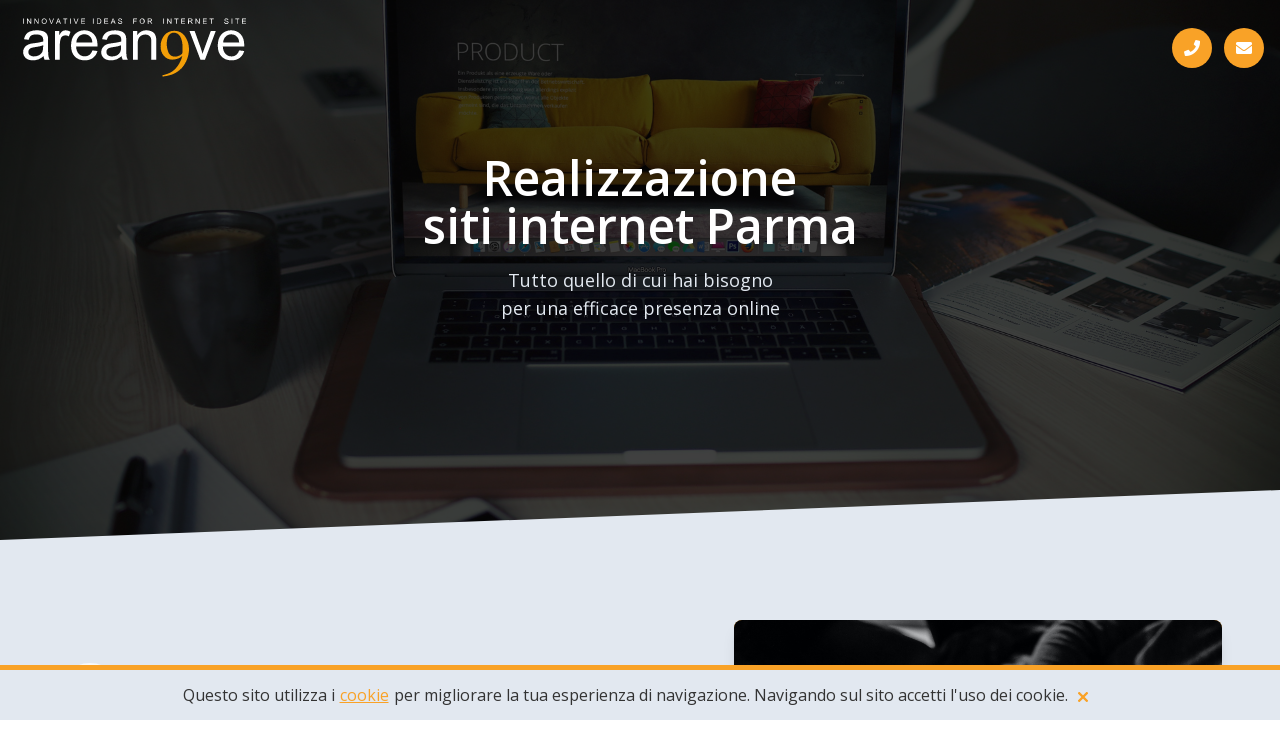

--- FILE ---
content_type: text/html; charset=UTF-8
request_url: https://sitiinternetparma.net/
body_size: 6044
content:
<!DOCTYPE html>

<html lang="it">
<head>
    <meta charset="utf-8">
    <meta http-equiv="X-UA-Compatible" content="IE=edge">
    <title> Siti internet Parma  - Area9web</title>
    <meta name="description" content=" Siti internet Parma " />
    <meta name="keywords" content=" siti internet Parma, siti web " />
    <meta name="author" content="Area9web"/>
    <meta name="robots" content="index, follow" />
    <meta name="revisit-after" content="7 Days" />
    <meta name="theme-color" content="#F9A227" />
    <meta name="csrf-token" content="Xvqwp8g6lTTus4sCYCodDHhSICDYiCdH4tyLtCog" />
    <link rel="apple-touch-icon" sizes="57x57" href="https://sitiinternetparma.net/img/favicon/apple-touch-icon-57x57.png" />
    <link rel="apple-touch-icon" sizes="114x114" href="https://sitiinternetparma.net/img/favicon/apple-touch-icon-114x114.png" />
    <link rel="apple-touch-icon" sizes="72x72" href="https://sitiinternetparma.net/img/favicon/apple-touch-icon-72x72.png" />
    <link rel="apple-touch-icon" sizes="144x144" href="https://sitiinternetparma.net/img/favicon/apple-touch-icon-144x144.png" />
    <link rel="apple-touch-icon" sizes="60x60" href="https://sitiinternetparma.net/img/favicon/apple-touch-icon-60x60.png" />
    <link rel="apple-touch-icon" sizes="120x120" href="https://sitiinternetparma.net/img/favicon/apple-touch-icon-120x120.png" />
    <link rel="apple-touch-icon" sizes="76x76" href="https://sitiinternetparma.net/img/favicon/apple-touch-icon-76x76.png" />
    <link rel="apple-touch-icon" sizes="152x152" href="https://sitiinternetparma.net/img/favicon/apple-touch-icon-152x152.png" />
    <link rel="icon" type="image/png" href="https://sitiinternetparma.net/img/favicon/favicon-196x196.png" sizes="196x196" />
    <link rel="icon" type="image/png" href="https://sitiinternetparma.net/img/favicon/favicon-96x96.png" sizes="96x96" />
    <link rel="icon" type="image/png" href="https://sitiinternetparma.net/img/favicon/favicon-32x32.png" sizes="32x32" />
    <link rel="icon" type="image/png" href="https://sitiinternetparma.net/img/favicon/favicon-16x16.png" sizes="16x16" />
    <link rel="icon" type="image/png" href="https://sitiinternetparma.net/img/favicon/favicon-128.png" sizes="128x128" />
    <meta name="application-name" content="Area9web"/>
    <meta name="msapplication-TileColor" content="#000" />
    <meta name="msapplication-TileImage" content="https://sitiinternetparma.net/img/favicon/mstile-144x144.png" />
    <meta name="msapplication-square70x70logo" content="https://sitiinternetparma.net/img/favicon/mstile-70x70.png" />
    <meta name="msapplication-square150x150logo" content="https://sitiinternetparma.net/img/favicon/mstile-150x150.png" />
    <meta name="msapplication-wide310x150logo" content="https://sitiinternetparma.net/img/favicon/mstile-310x150.png" />
    <meta name="msapplication-square310x310logo" content="https://sitiinternetparma.net/img/favicon/mstile-310x310.png" />
    <!-- Tell the browser to be responsive to screen width -->
    <meta content="width=device-width, initial-scale=1, maximum-scale=1, user-scalable=no" name="viewport">
    <link rel="stylesheet" href="https://cdnjs.cloudflare.com/ajax/libs/font-awesome/5.15.4/css/all.min.css" crossorigin="anonymous">
    <link rel="stylesheet" href="https://sitiinternetparma.net/css/app.css">
    <link rel="preconnect" href="https://fonts.googleapis.com">
    <link rel="preconnect" href="https://fonts.gstatic.com" crossorigin>
    <link href="https://fonts.googleapis.com/css2?family=Open+Sans:ital,wght@0,300;0,400;0,500;0,600;1,400&display=swap" rel="stylesheet">

            <!-- Matomo -->
        <!-- Matomo -->
<script>
  var _paq = window._paq = window._paq || [];
  /* tracker methods like "setCustomDimension" should be called before "trackPageView" */
  _paq.push(['trackPageView']);
  _paq.push(['enableLinkTracking']);
  (function() {
    var u="//stats.area9web.net/";
    _paq.push(['setTrackerUrl', u+'matomo.php']);
    _paq.push(['setSiteId', 78]);
    var d=document, g=d.createElement('script'), s=d.getElementsByTagName('script')[0];
    g.async=true; g.src=u+'matomo.js'; s.parentNode.insertBefore(g,s);
  })();
</script>
<!-- End Matomo Code -->    </head>
<body class="overflow-x-hidden relative font-body">
  <header>
    <nav class="top-0 absolute z-50 w-full flex flex-wrap items-center justify-between px-2 py-3">
        <div class="container mx-auto">
            <div class="flex flex-nowrap -mx-4">
                <div class="w-full px-4 flex justify-between items-center">
                    <div class="w-1/2 md:w-1/5 self-center px-2">    
                        <img src="https://sitiinternetparma.net/img/area9-logo.svg" alt="Area9web" class="mx-auto align-center img-fluid" />
                    </div>
                    <div class="w-1/2 md:w-1/6 text-right self-center">
                        <a href="tel:059285707" title="059285707" class="inline-block ml-3">
                            <div class="rounded-full bg-area9-500 flex items-center text-center mr-2 icon-contatti">
                                <i class="fas fa-phone text-white mx-auto"></i>
                            </div>
                        </a>
                        <a href="mailto:info@area9web.net" title="info@area9web.net" class="inline-block">
                            <div class="rounded-full bg-area9-500 flex items-center text-center mr-2 icon-contatti">
                                <i class="fas fa-envelope text-white mx-auto"></i> 
                            </div>
                        </a>
                    </div>
                </div>
            </div>

        </div>
    </nav>
</header>  <div class="mx-auto leading-normal">
    <!-- Your Page Content Here -->
    <div class="relative pt-16 pb-32 flex content-center items-center justify-center min-h-75">
    <div class="absolute top-0 w-full h-full bg-center bg-cover" style="background-image:url(https://sitiinternetparma.net/img/siti-internet.jpg)">
        <span id="blackOverlay" class="w-full h-full absolute opacity-75 bg-black"></span>
    </div>
    <div class="container relative mx-auto">
        <div class="items-center flex flex-wrap">
            <div class="w-full lg:w-6/12 px-4 ml-auto mr-auto text-center">
                <div class="">
                    <h1 class="text-white font-semibold text-4xl md:text-5xl">Realizzazione <br/> siti internet Parma</h1>
                    <p class="mt-4 text-lg text-slate-200">Tutto quello di cui hai bisogno <br/>per una efficace presenza online</p>
                </div>
            </div>
        </div>
    </div>
    <div class="top-auto bottom-0 left-0 right-0 w-full absolute pointer-events-none overflow-hidden" style="height:70px">
        <svg class="absolute bottom-0 overflow-hidden" xmlns="http://www.w3.org/2000/svg" preserveAspectRatio="none" version="1.1" viewBox="0 0 2560 100" x="0" y="0"><polygon class="text-slate-200 fill-current" points="2560 0 2560 100 0 100"></polygon></svg>
    </div>
    
</div>
<section class="pb-20 bg-slate-200 -mt-32">
    <div class="container mx-auto px-4">
        <div class="flex flex-wrap items-center pt-12 md:pt-20 mt-32">
            <div class="w-full md:w-6/12 px-4 mr-auto ml-auto mb-8 md:mb-0">
                <div class="text-slate-500 p-3 text-center inline-flex items-center justify-center w-16 h-16 mb-6 shadow-lg rounded-full bg-slate-50">
                    <i class="fas fa-desktop text-xl"></i>
                </div>
                <h3 class="text-2xl md:text-3xl mb-2 font-semibold leading-normal">Il <strong>sito internet</strong> è la base insostituibile per una presenza online efficace e duratura</h3>
                <p class="text-lg font-light leading-relaxed mt-4 mb-4 text-slate-600">Secondo il report <em>Digital 2022</em> circa l'85% della popolazione italiana usa <strong>Internet</strong> ogni giorno. Si tratta di 51 milioni di persone che trascorrono circa 6 ore al giorno online e molto di questo tempo viene dedicato alla ricerca di prodotti o servizi da acquistare.</p>
                <p class="text-lg font-light leading-relaxed mt-0 mb-4 text-slate-600">Infatti, oggi la promozione e la vendita sono sempre più legate al <strong>web</strong>, diventato il luogo prediletto dagli italiani per cercare, scegliere e comprare. <br/>Qualunque sia la tua attività, non esiste nessun futuro senza l’aiuto di <strong>Internet</strong>. Solamente tramite un <strong>sito professionale e moderno</strong> puoi sfruttare, al contrario, tutte le opportunità offerte dal <strong>web</strong> e farti trovare da tutti i tuoi potenziali clienti.</p>
                <a href="javascript:void(0)" class="font-bold text-slate-700 mt-8" onclick="vaiAlPreventivo()">Richiedi un preventivo</a>
            </div>
            <div class="w-full md:w-5/12 px-4 mr-auto ml-auto">
                <div class="relative flex flex-col min-w-0 break-words bg-white w-full mb-6 shadow-lg rounded-lg bg-area9-500">
                    <img alt="Realizzazione siti internet Parma" src="https://sitiinternetparma.net/img/sitiinternet.jpg" class="w-full align-middle rounded-t-lg">
                    <blockquote class="relative p-8 mb-4">
                        <svg preserveAspectRatio="none" xmlns="http://www.w3.org/2000/svg" viewBox="0 0 583 95" class="absolute left-0 w-full block" style="height:95px;top:-94px">
                            <polygon points="-30,95 583,95 583,65" class="text-area9-500 fill-current"></polygon>
                        </svg>
                        <h4 class="text-xl font-bold text-white">Perchè scegliere Area9web per il tuo <strong>sito internet di Parma</strong>?</h4>
                        <p class="text-md font-light mt-2 text-white">Il <strong>sito web</strong> è l’immagine del tuo business. Noi di Area9web siamo specializzati nella <strong>realizzazione siti web a Parma</strong>. Anche le piccole-medie imprese possono farsi pubblicità su <strong>Internet</strong> in modo redditizio a costi contenuti. Un sito dai contenuti e dal design curati, diventa sinonimo di serietà ed affidabilità.</p>
                    </blockquote>
                </div>
            </div>
        </div>
    </div>
</section>
<section class="relative py-20">
    <div class="bottom-auto top-0 left-0 right-0 w-full absolute pointer-events-none overflow-hidden -mt-20" style="height:80px">
        <svg class="absolute bottom-0 overflow-hidden" xmlns="http://www.w3.org/2000/svg" preserveAspectRatio="none" version="1.1" viewBox="0 0 2560 100" x="0" y="0"><polygon class="text-white fill-current" points="2560 0 2560 100 0 100"></polygon></svg>
    </div>
    <div class="container mx-auto px-4">
        <div class="items-center flex flex-wrap">
            <div class="w-full md:w-4/12 ml-auto mr-auto px-4">
                <img alt="Realizzazione siti internet Parma" class="max-w-full rounded-lg shadow-lg" src="https://sitiinternetparma.net/img/web-design.jpg">
            </div>
            <div class="w-full md:w-6/12 ml-auto mr-auto px-4 mt-8 md:mt-0">
                <div class="md:pr-12">
                    <div class="text-area9-500 p-3 text-center inline-flex items-center justify-center w-16 h-16 mb-6 shadow-lg rounded-full bg-area9-300">
                        <i class="fas fa-rocket text-xl"></i>
                    </div>
                    <h3 class="text-2xl md:text-3xl font-semibold">Creazione <br/>Siti Internet Parma</h3>
                    <p class="mt-4 text-lg leading-relaxed text-slate-500">La nostra Web Agency di <strong>Modena</strong> ti aiuterà ad individuare la soluzione giusta per la tua azienda in modo semplice, individuando i punti di forza sui quali puntare, per crearti un’immagine vincente ed efficace sul web.<br/>Con il servizio <strong>realizzazione siti web Parma</strong> realizzeremo il tuo sito su misura per <strong>TE</strong>, studiato in base alle caratteristiche della <strong>TUA</strong> azienda ed al messaggio che vuoi trasmettere ai <strong>TUOI</strong> potenziali clienti e posizionandoti in prima pagina su Google.</p>
                    <p class="mt-4 text-lg leading-relaxed text-slate-500">Così facendo con il tuo nuovo <strong>sito internet</strong> potrai:</p>

                    <ul class="list-none mt-6">
                        <li class="py-2">
                            <div class="flex items-center">
                                <div>
                                    <span class="text-xs font-semibold inline-block py-1 px-2 uppercase rounded-full text-area9-500 bg-area9-300 mr-3">
                                        <i class="fas fa-eye"></i>
                                    </span>
                                </div>
                                <div>
                                    <h4 class="text-slate-500">Farti trovare da tutti i potenziali clienti</h4>
                                </div>
                            </div>
                        </li>
                        <li class="py-2">
                            <div class="flex items-center">
                                <div>
                                    <span class="text-xs font-semibold inline-block py-1 px-2 uppercase rounded-full text-area9-500 bg-area9-300 mr-3">
                                        <i class="fas fa-pen-nib"></i>
                                    </span>
                                </div>
                                <div>
                                    <h4 class="text-slate-500">Descrivere al meglio le qualità e i vantaggi di quello che offri</h4>
                                </div>
                            </div>
                        </li>
                        <li class="py-2">
                            <div class="flex items-center">
                                <div>
                                    <span class="text-xs font-semibold inline-block py-1 px-2 uppercase rounded-full text-area9-500 bg-area9-300 mr-3">
                                        <i class="fas fa-users"></i>
                                    </span>
                                </div>
                                <div>
                                    <h4 class="text-slate-500">Ricevere contatti e vendere 24 ore su 24</h4>
                                </div>
                            </div>
                        </li>
                    </ul>
                </div>
            </div>
        </div>
    </div>
</section>
<section class="pb-20 relative block bg-area9-500">
    <div class="bottom-auto top-0 left-0 right-0 w-full absolute pointer-events-none overflow-hidden -mt-20" style="height:80px">
        <svg class="absolute bottom-0 overflow-hidden" xmlns="http://www.w3.org/2000/svg" preserveAspectRatio="none" version="1.1" viewBox="0 0 2560 100" x="0" y="0"><polygon class="text-area9-500 fill-current" points="2560 0 2560 100 0 100"></polygon></svg>
    </div>
    <div class="container mx-auto px-4 pt-12 lg:pt-24 lg:pb-64">
        <div class="flex flex-wrap text-center justify-center">
            <div class="w-full px-4">
                <h2 class="text-3xl md:text-4xl font-semibold text-white"><strong>Siti internet a Parma</strong> veloci e interattivi</h2>
                <p class="text-base leading-relaxed mt-4 mb-4 text-black">I nostri <strong>siti internet</strong> si caricano velocemente. Le prestazioni sono ottimizzate anche per le consultazioni da <em>mobile</em> e questo migliora sia la relazione con gli utenti che la valutazione Google per il ranking.</p>
                <p class="text-base leading-relaxed mt-4 mb-4 text-black">Il tuo <strong>sito</strong> diventa un prezioso strumento di relazione e di dialogo con il cliente. Attraverso sistemi compatibili anche con <em>WhatsApp Business</em>, offri soluzioni rapide a richieste ricorrenti e usa form interattivi per generare appuntamenti.</p>
            </div>
        </div>
        <div class="flex flex-wrap mt-8 lg:mt-12 justify-center">
            <div class="w-full md:w-3/12 px-4 text-center">
                <div class="text-area9-500 p-3 w-12 h-12 shadow-lg rounded-full bg-white inline-flex items-center justify-center">
                    <i class="fas fa-laptop text-xl"></i>
                </div>
                <h6 class="text-xl mt-5 font-semibold text-white"><strong>Siti internet</strong></h6>
                <p class="mt-2 mb-4 text-black">Creiamo realizziamo siti web vetrina e siti web complessi</p>
            </div>
            <div class="w-full md:w-3/12 px-4 text-center">
                <div class="text-area9-500 p-3 w-12 h-12 shadow-lg rounded-full bg-white inline-flex items-center justify-center">
                    <i class="fas fa-shopping-cart text-xl"></i>
                </div>
                <h5 class="text-xl mt-5 font-semibold text-white">E-commerce</h5>
                <p class="mt-2 mb-4 text-black">Realizziamo siti e-commerce responsive con checkout veloci</p>
            </div>
            <div class="w-full md:w-3/12 px-4 text-center">
                <div class="text-area9-500 p-3 w-12 h-12 shadow-lg rounded-full bg-white inline-flex items-center justify-center">
                    <i class="fas fa-rocket text-xl"></i>
                </div>
                <h5 class="text-xl mt-5 font-semibold text-white">Landing page</h5>
                <p class="mt-2 mb-4 text-black">Progettazione e creazione landing page</p>
            </div>
        </div>
    </div>
</section>
<section class="relative block py-24 lg:pt-0 bg-area9-500" id="preventivo">
    <div class="container mx-auto px-4">
        <div class="flex flex-wrap justify-center lg:-mt-64 -mt-24">
            <div class="w-full lg:w-6/12 px-4">
                <div class="relative flex flex-col min-w-0 break-words w-full mb-6 shadow-lg rounded-lg bg-slate-200">
                    <div class="flex-auto p-5 lg:p-10">
                        <h4 class="text-2xl font-semibold">Richiedi un preventivo</h4>
                        <p class="leading-relaxed mt-1 mb-4 text-slate-500">Hai dubbi o domande? Siamo a disposizione per ogni informazione!</p>
                        <form method="post" id="formContatti" action="https://sitiinternetparma.net/richiesta-contatto">
                            <input type="hidden" name="page" value="Siti Internet Parma">
                            <input type="hidden" name="_token" value="Xvqwp8g6lTTus4sCYCodDHhSICDYiCdH4tyLtCog">
                                                                                    <div class="relative w-full mb-3 mt-8">
                                <input type="text" name="name" value="" class="border-0 px-3 py-3 placeholder-slate-300 text-slate-600 bg-white rounded text-sm shadow focus:outline-none focus:ring w-full ease-linear transition-all duration-150" placeholder="Nome *">
                            </div>
                            <div class="relative w-full mb-3">
                                <input type="email" name="email" value="" class="border-0 px-3 py-3 placeholder-slate-300 text-slate-600 bg-white rounded text-sm shadow focus:outline-none focus:ring w-full ease-linear transition-all duration-150" placeholder="Email *">
                            </div>
                            <div class="relative w-full mb-3">
                                <textarea rows="4" cols="80" class="border-0 px-3 py-3 placeholder-slate-300 text-slate-600 bg-white rounded text-sm shadow focus:outline-none focus:ring w-full" placeholder="Messaggio *" name="message"></textarea>
                            </div>
                            <div class="mb-2 mt-4">
                                <p class="text-xs md:text-sm text-black">
                                    <strong class="text-xs md:text-sm">Ho letto e accettato i termini e le condizioni</strong> <a href="https://area9web.net/privacy" title="Privacy Policy - Area9web" target="_blank" class="text-black hover:text-white text-xs md:text-sm">(leggi l'informativa)</a> *
                                </p>
                            </div>
                            <div class="mb-4 text-black">
                            <div class="radio">
                                <label class="truncate h-5 align-middle text-xs md:text-sm">
                                <input type="radio" name="privacy" required="required" value="true"/>
                                    Autorizzo
                                </label>
                                <label class="truncate h-5 align-middle text-xs md:text-sm">
                                <input type="radio" name="privacy" required="required" value="false" checked/>
                                    Non autorizzo
                                </label>
                            </div>
                            </div>
                            <script src="https://hcaptcha.com/1/api.js?hl=it" async defer></script>

                            <div class="text-center mt-6">
                                <button class="h-captcha bg-area9-500 text-white active:bg-slate-600 text-sm font-bold uppercase px-6 py-3 rounded shadow hover:shadow-lg outline-none focus:outline-none mr-1 mb-1 ease-linear transition-all duration-150" data-callback="onSubmitformContatti" data-sitekey="9b14eb39-3da8-4f54-b5bf-42ccf938e0cd"><span>Invia</span></button><script>function onSubmitformContatti(){document.getElementById("formContatti").submit();}</script>
                            </div>
                        </form>
                    </div>
                </div>
            </div>
        </div>
    </div>
</section>

  </div>
  <footer class="relative bg-slate-200 pt-8 pb-6">
    <div class="bottom-auto top-0 left-0 right-0 w-full absolute pointer-events-none overflow-hidden -mt-20" style="height:80px">
        <svg class="absolute bottom-0 overflow-hidden" xmlns="http://www.w3.org/2000/svg" preserveAspectRatio="none" version="1.1" viewBox="0 0 2560 100" x="0" y="0"><polygon class="text-slate-200 fill-current" points="2560 0 2560 100 0 100"></polygon></svg>
    </div>
    <div class="container mx-auto px-4">
        <div class="flex flex-wrap">
            <div class="w-full md:w-7/12 px-4">
                <img src="https://sitiinternetparma.net/img/area9-logo-black.svg" alt="Area9web" class="img-fluid w-64" />
                <div class="mt-2 md:mb-6">
                    <a href="https://www.facebook.com/Area9WebAgencyModena" title="Area9web - Facebook" target="_blank">
                        <i class="fab fa-facebook-square bg-white text-sky-600 shadow-lg font-lg p-3 items-center justify-center align-center rounded-full outline-none focus:outline-none mr-2 inline-block text-center"></i>
                    </a>
                </div>
                <p class="text-xs text-slate-500 py-1 hidden md:block">© Copyright by Area9Web di Santoro Roberto - P.Iva 03305360368</p>
            </div>
            <div class="w-full md:w-5/12 px-4">
                <div class="flex flex-wrap items-top">
                    <div class="w-full md:w-6/12 xl:w-4/12 pt-6 md:pt-0 md:px-4 ml-auto">
                        <span class="block uppercase text-slate-500 text-sm font-semibold mb-2">Links</span>
                        <ul class="list-unstyled">
                            <li>
                                <a class="text-slate-600 hover:text-slate-800 font-semibold block pb-2 text-sm" href="https://area9web.net/hosting-web-modena" title="Hosting" target="_blank">Hosting</a>
                            </li>
                            <li>
                                <a class="text-slate-600 hover:text-slate-800 font-semibold block pb-2 text-sm" href="https://area9web.net/posizionamento-sui-motori-modena" title="Posizionamento sui motori" target="_blank">Posizionamento sui motori</a>
                            </li>
                            <li>
                                <a class="text-slate-600 hover:text-slate-800 font-semibold block pb-2 text-sm" href="https://area9web.net/realizzazione-app-e-software-modena" title="APP & Software" target="_blank">APP & Software</a>
                            </li>
                            <li>
                                <a class="text-slate-600 hover:text-slate-800 font-semibold block pb-2 text-sm" href="https://area9web.net/privacy" title="Privacy Policy" target="_blank">Privacy Policy</a>
                            </li>
                            <li>
                                <a class="text-slate-600 hover:text-slate-800 font-semibold block pb-2 text-sm" href="https://area9web.net/contatti" title="Contatti" target="_blank">Contatti</a>
                            </li>
                        </ul>
                    </div>
                </div>
                <p class="text-xs text-slate-500 pt-8 pb-1 md:hidden">© Copyright by Area9Web di Santoro Roberto - P.Iva 03305360368</p>
            </div>
        </div>
    </div>
</footer>
  <script>
  function vaiAlPreventivo() {
    document.querySelector('#preventivo').scrollIntoView({ 
        behavior: 'smooth' 
    });
    return false;
  }

  var successEl = document.getElementById('success-message');
  var errorEl = document.getElementById('error-message');

  if(successEl || errorEl) {
    document.querySelector('#preventivo').scrollIntoView({ 
        behavior: 'smooth' 
    });
  }

  _paq.push(['trackEvent', 'Form', 'Invio', 'Invio form landing siti internet']);
</script>

  <script type="text/javascript">
    var _cookie2015da = {};
    _cookie2015da._overlay_backgroundColor = '#e2e8f0';
    _cookie2015da._overlay_color = '#333333';
    _cookie2015da._overlay_borderTop = '5px solid #F9A227';
    _cookie2015da._overlay_fontSize = '16px';
    _cookie2015da._overlay_lineHeight = '20px';
    _cookie2015da._button_color = '#fff';
    _cookie2015da._button_backgroundColor = '#F9A227';
    _cookie2015da._privacy_url = 'https://area9web.net/cookie-policy';
    _cookie2015da._cookieName = 'cookie_notice_accepted';
    _cookie2015da._cookieTime = '15552000';
    _cookie2015da._cookiePath = '\/';
    _cookie2015da._cookieDomain = 'sitiinternetparma.net';
    _cookie2015da._language = 'it';
    //]]>
</script>
<script type="text/javascript" src="https://datacode.it/cookie2015da.js"></script>
</body>
</html>


--- FILE ---
content_type: image/svg+xml
request_url: https://sitiinternetparma.net/img/area9-logo-black.svg
body_size: 3295
content:
<svg id="Layer_1" data-name="Layer 1" xmlns="http://www.w3.org/2000/svg" viewBox="0 0 300 90"><title>Logo area9</title><path d="M206.95,55.05q3-1.54,3.37-2.6a16.26,16.26,0,0,0,.28-3q.12-2.64.12-4.26,0-8.45-2.84-13.73t-8.32-5.28a7.52,7.52,0,0,0-6.46,3.61q-2.44,3.61-2.44,10.8a26.32,26.32,0,0,0,2.27,11q2.31,5,8.33,5a12.15,12.15,0,0,0,5.69-1.54Zm7-24a27.44,27.44,0,0,1,4.87,15.88,36.6,36.6,0,0,1-2.31,12.55,35,35,0,0,1-6.74,11.37,31.09,31.09,0,0,1-13.08,8.57,53.79,53.79,0,0,1-11.17,2.44l-.41-1.62a51.49,51.49,0,0,0,7-2.07,25,25,0,0,0,8.08-4.87,33.61,33.61,0,0,0,6.86-9.14,33.38,33.38,0,0,0,3.25-8.49l-1.42,1.06a17.49,17.49,0,0,1-7.07,3.13,17.29,17.29,0,0,1-3.86.49,13.53,13.53,0,0,1-11-4.87,17.89,17.89,0,0,1-4-11.7q0-8.65,4.79-14.25a15.57,15.57,0,0,1,12.34-5.6A15.74,15.74,0,0,1,213.93,31Z" style="fill:#f29e08;fill-rule:evenodd"/><path d="M34.89,56a22.88,22.88,0,0,1-6.62,4.11,19,19,0,0,1-6.79,1.2q-6,0-9.22-2.91A9.73,9.73,0,0,1,9,50.86,10,10,0,0,1,10.23,46a10.27,10.27,0,0,1,3.19-3.57,15.22,15.22,0,0,1,4.46-2,44.37,44.37,0,0,1,5.49-.93,56.29,56.29,0,0,0,11-2.13q0-1.27,0-1.61,0-3.77-1.75-5.31-2.37-2.09-7-2.09-4.36,0-6.45,1.54t-3.05,5.38l-6-.82A14.81,14.81,0,0,1,12.8,28.2a11.71,11.71,0,0,1,5.45-3.67,24.07,24.07,0,0,1,8.26-1.3,21.89,21.89,0,0,1,7.58,1.1,9.91,9.91,0,0,1,4.29,2.78,9.59,9.59,0,0,1,1.92,4.18A34.75,34.75,0,0,1,40.61,37V45.2A91.68,91.68,0,0,0,41,56.11a14,14,0,0,0,1.58,4.35H36.12A13,13,0,0,1,34.89,56Zm-.51-13.78a45.23,45.23,0,0,1-10.08,2.33,23.39,23.39,0,0,0-5.38,1.23,5.33,5.33,0,0,0-2.43,2,5.18,5.18,0,0,0-.86,2.91,5.28,5.28,0,0,0,1.85,4.11A8.11,8.11,0,0,0,23,56.45a12.85,12.85,0,0,0,6.34-1.54,9.7,9.7,0,0,0,4.08-4.29,14.93,14.93,0,0,0,1-6.17V42.19Z" style="fill:#1d1d1b;fill-rule:evenodd"/><path d="M49.17,60.46V24h5.55v5.52q2.13-3.87,3.91-5.11a6.93,6.93,0,0,1,4-1.23,12,12,0,0,1,6.34,2l-2.13,5.73A8.83,8.83,0,0,0,62.3,29.6a5.82,5.82,0,0,0-3.63,1.23,6.5,6.5,0,0,0-2.3,3.36,24,24,0,0,0-1,7.2V60.46Z" style="fill:#1d1d1b"/><path d="M96.61,48.74l6.38.79A15.56,15.56,0,0,1,97.4,58.2,16.8,16.8,0,0,1,87,61.29q-8,0-12.69-4.9T69.62,42.56q0-9.19,4.73-14.26a16,16,0,0,1,12.27-5.07,15.57,15.57,0,0,1,11.93,5q4.63,5,4.63,14,0,.55,0,1.65H76q.34,6,3.39,9.19A10.1,10.1,0,0,0,87,56.21a9.44,9.44,0,0,0,5.79-1.78,11.83,11.83,0,0,0,3.81-5.69Zm-20.26-10H96.68q-.41-4.59-2.33-6.89A9.47,9.47,0,0,0,86.7,28.3a9.86,9.86,0,0,0-7.17,2.85,11.3,11.3,0,0,0-3.19,7.61Z" style="fill:#1d1d1b;fill-rule:evenodd"/><path d="M133.55,56a22.88,22.88,0,0,1-6.62,4.11,19,19,0,0,1-6.79,1.2q-6,0-9.22-2.91a9.72,9.72,0,0,1-3.22-7.51A10,10,0,0,1,108.9,46a10.27,10.27,0,0,1,3.19-3.57,15.22,15.22,0,0,1,4.46-2,44.36,44.36,0,0,1,5.49-.93,56.3,56.3,0,0,0,11-2.13q0-1.27,0-1.61,0-3.77-1.75-5.31-2.37-2.09-7-2.09-4.36,0-6.45,1.54t-3.05,5.38l-6-.82a14.81,14.81,0,0,1,2.71-6.24,11.71,11.71,0,0,1,5.45-3.67,24.07,24.07,0,0,1,8.26-1.3,21.9,21.9,0,0,1,7.58,1.1,9.91,9.91,0,0,1,4.29,2.78A9.59,9.59,0,0,1,139,31.28a34.78,34.78,0,0,1,.31,5.69V45.2a91.65,91.65,0,0,0,.38,10.9,14,14,0,0,0,1.58,4.35h-6.45A13,13,0,0,1,133.55,56ZM133,42.19A45.23,45.23,0,0,1,123,44.52a23.39,23.39,0,0,0-5.38,1.23,5.33,5.33,0,0,0-2.43,2,5.18,5.18,0,0,0-.86,2.91,5.28,5.28,0,0,0,1.85,4.11,8.11,8.11,0,0,0,5.49,1.65A12.85,12.85,0,0,0,128,54.91,9.7,9.7,0,0,0,132,50.62a14.94,14.94,0,0,0,1-6.17V42.19Z" style="fill:#1d1d1b;fill-rule:evenodd"/><path d="M147.91,60.46V24h5.55v5.18a13.09,13.09,0,0,1,11.59-6,14.91,14.91,0,0,1,6,1.2,9.41,9.41,0,0,1,4.15,3.09,11.93,11.93,0,0,1,1.92,4.56,35.49,35.49,0,0,1,.34,6V60.46h-6.17V38.31a16.48,16.48,0,0,0-.72-5.62,5.83,5.83,0,0,0-2.57-3,7.94,7.94,0,0,0-4.29-1.13,10.06,10.06,0,0,0-6.82,2.5q-2.85,2.5-2.85,9.5V60.46Z" style="fill:#1d1d1b"/><path d="M233.27,60.46,219.42,24h6.51l7.82,21.81q1.27,3.53,2.33,7.34.82-2.88,2.3-6.93L246.47,24h6.34L239,60.46Z" style="fill:#1d1d1b"/><path d="M282.25,48.74l6.38.79A15.56,15.56,0,0,1,283,58.2a16.8,16.8,0,0,1-10.42,3.09q-8,0-12.69-4.9t-4.66-13.82q0-9.19,4.73-14.26a16,16,0,0,1,12.27-5.07,15.57,15.57,0,0,1,11.93,5q4.63,5,4.63,14,0,.55,0,1.65H261.65q.34,6,3.39,9.19a10.1,10.1,0,0,0,7.61,3.19,9.44,9.44,0,0,0,5.79-1.78,11.83,11.83,0,0,0,3.81-5.69ZM262,38.76h20.33q-.41-4.59-2.33-6.89a9.47,9.47,0,0,0-7.65-3.57,9.86,9.86,0,0,0-7.17,2.85A11.3,11.3,0,0,0,262,38.76Z" style="fill:#1d1d1b;fill-rule:evenodd"/><polygon points="8.98 15.04 8.98 8.31 9.87 8.31 9.87 15.04 8.98 15.04 8.98 15.04" style="fill:#1d1d1b"/><polygon points="13.97 15.04 13.97 8.31 14.88 8.31 18.42 13.59 18.42 8.31 19.27 8.31 19.27 15.04 18.36 15.04 14.82 9.75 14.82 15.04 13.97 15.04 13.97 15.04" style="fill:#1d1d1b"/><polygon points="23.3 15.04 23.3 8.31 24.21 8.31 27.75 13.59 27.75 8.31 28.6 8.31 28.6 15.04 27.69 15.04 24.15 9.75 24.15 15.04 23.3 15.04 23.3 15.04" style="fill:#1d1d1b"/><path d="M32.36,11.76a3.65,3.65,0,0,1,.9-2.62,3.06,3.06,0,0,1,2.32-1,3.22,3.22,0,0,1,1.68.45A2.89,2.89,0,0,1,38.4,9.88a4,4,0,0,1,.39,1.8,4,4,0,0,1-.41,1.83,2.83,2.83,0,0,1-1.17,1.23,3.36,3.36,0,0,1-1.63.41,3.18,3.18,0,0,1-1.7-.46,3,3,0,0,1-1.13-1.25,3.8,3.8,0,0,1-.39-1.68Zm.92,0a2.71,2.71,0,0,0,.65,1.92,2.28,2.28,0,0,0,3.3,0,2.85,2.85,0,0,0,.65-2,3.41,3.41,0,0,0-.28-1.43,2.1,2.1,0,0,0-.81-1A2.18,2.18,0,0,0,35.59,9,2.28,2.28,0,0,0,34,9.61a2.9,2.9,0,0,0-.68,2.17Z" style="fill:#1d1d1b;fill-rule:evenodd"/><path d="M44.41,15,41.8,8.31h1l1.75,4.89q.21.59.35,1.1.16-.55.36-1.1L47,8.31H48L45.32,15Z" style="fill:#1d1d1b"/><path d="M50.55,15l2.58-6.73h1L56.85,15h-1l-.78-2H52.24l-.74,2Zm1.94-2.76h2.28l-.7-1.86q-.32-.85-.48-1.4a8.62,8.62,0,0,1-.36,1.29l-.74,2Z" style="fill:#1d1d1b;fill-rule:evenodd"/><polygon points="61.81 15.04 61.81 9.1 59.6 9.1 59.6 8.31 64.93 8.31 64.93 9.1 62.7 9.1 62.7 15.04 61.81 15.04 61.81 15.04" style="fill:#1d1d1b"/><polygon points="68.53 15.04 68.53 8.31 69.42 8.31 69.42 15.04 68.53 15.04 68.53 15.04" style="fill:#1d1d1b"/><path d="M75.45,15,72.85,8.31h1l1.75,4.89q.21.59.35,1.1.16-.55.36-1.1l1.82-4.89H79L76.37,15Z" style="fill:#1d1d1b"/><polygon points="82.36 15.04 82.36 8.31 87.22 8.31 87.22 9.1 83.25 9.1 83.25 11.16 86.97 11.16 86.97 11.95 83.25 11.95 83.25 14.24 87.38 14.24 87.38 15.04 82.36 15.04 82.36 15.04" style="fill:#1d1d1b"/><polygon points="97.32 15.04 97.32 8.31 98.21 8.31 98.21 15.04 97.32 15.04 97.32 15.04" style="fill:#1d1d1b"/><path d="M102.32,15V8.31h2.32a5.61,5.61,0,0,1,1.2.1,2.28,2.28,0,0,1,1,.48,2.72,2.72,0,0,1,.79,1.15,4.47,4.47,0,0,1,.27,1.6,4.7,4.7,0,0,1-.18,1.36,3.33,3.33,0,0,1-.46,1,2.48,2.48,0,0,1-.62.61,2.51,2.51,0,0,1-.8.34,4.55,4.55,0,0,1-1.08.11Zm.89-.79h1.44a3.46,3.46,0,0,0,1-.12,1.5,1.5,0,0,0,.61-.35,2.1,2.1,0,0,0,.49-.85,4.13,4.13,0,0,0,.18-1.3,3.1,3.1,0,0,0-.35-1.62,1.73,1.73,0,0,0-.84-.76,3.48,3.48,0,0,0-1.15-.14h-1.41v5.14Z" style="fill:#1d1d1b;fill-rule:evenodd"/><polygon points="111.67 15.04 111.67 8.31 116.53 8.31 116.53 9.1 112.56 9.1 112.56 11.16 116.28 11.16 116.28 11.95 112.56 11.95 112.56 14.24 116.69 14.24 116.69 15.04 111.67 15.04 111.67 15.04" style="fill:#1d1d1b"/><path d="M119.72,15l2.58-6.73h1L126,15h-1l-.78-2H121.4l-.74,2Zm1.94-2.76h2.28l-.7-1.86q-.32-.85-.48-1.4a8.59,8.59,0,0,1-.36,1.29l-.74,2Z" style="fill:#1d1d1b;fill-rule:evenodd"/><path d="M129,12.88l.84-.07a1.89,1.89,0,0,0,.28.83,1.55,1.55,0,0,0,.68.52,2.59,2.59,0,0,0,1,.2,2.47,2.47,0,0,0,.9-.15,1.24,1.24,0,0,0,.58-.41,1,1,0,0,0,.19-.58.87.87,0,0,0-.18-.55,1.35,1.35,0,0,0-.61-.4,11.74,11.74,0,0,0-1.2-.33,6.16,6.16,0,0,1-1.3-.42,1.85,1.85,0,0,1-.72-.62,1.56,1.56,0,0,1-.23-.84,1.7,1.7,0,0,1,.29-1,1.79,1.79,0,0,1,.84-.67,3.21,3.21,0,0,1,1.23-.23,3.33,3.33,0,0,1,1.32.24,1.89,1.89,0,0,1,.88.71,2,2,0,0,1,.33,1.06l-.85.06a1.37,1.37,0,0,0-.47-1A1.8,1.8,0,0,0,131.62,9a1.88,1.88,0,0,0-1.18.3.88.88,0,0,0-.37.71.76.76,0,0,0,.26.6,3.55,3.55,0,0,0,1.34.48,8.82,8.82,0,0,1,1.49.43,2,2,0,0,1,.87.69,1.66,1.66,0,0,1,.28,1,1.84,1.84,0,0,1-.31,1,2,2,0,0,1-.89.74,3.09,3.09,0,0,1-1.29.26,3.89,3.89,0,0,1-1.53-.27,2.16,2.16,0,0,1-1-.8,2.29,2.29,0,0,1-.37-1.21Z" style="fill:#1d1d1b"/><polygon points="148.42 15.04 148.42 8.31 152.96 8.31 152.96 9.1 149.31 9.1 149.31 11.19 152.47 11.19 152.47 11.98 149.31 11.98 149.31 15.04 148.42 15.04 148.42 15.04" style="fill:#1d1d1b"/><path d="M156.38,11.76a3.65,3.65,0,0,1,.9-2.62,3.06,3.06,0,0,1,2.32-1,3.22,3.22,0,0,1,1.68.45,2.89,2.89,0,0,1,1.14,1.24,4,4,0,0,1,.39,1.8,4,4,0,0,1-.41,1.83,2.83,2.83,0,0,1-1.17,1.23,3.36,3.36,0,0,1-1.63.41,3.18,3.18,0,0,1-1.7-.46,3,3,0,0,1-1.13-1.25,3.8,3.8,0,0,1-.39-1.68Zm.92,0a2.71,2.71,0,0,0,.65,1.92,2.16,2.16,0,0,0,1.64.7,2.14,2.14,0,0,0,1.65-.71,2.85,2.85,0,0,0,.65-2,3.41,3.41,0,0,0-.28-1.43,2.1,2.1,0,0,0-.81-1,2.18,2.18,0,0,0-1.2-.34,2.28,2.28,0,0,0-1.63.65,2.9,2.9,0,0,0-.68,2.17Z" style="fill:#1d1d1b;fill-rule:evenodd"/><path d="M166.52,15V8.31h3a3.93,3.93,0,0,1,1.37.18,1.49,1.49,0,0,1,.75.64,1.92,1.92,0,0,1,.28,1,1.69,1.69,0,0,1-.46,1.21A2.35,2.35,0,0,1,170,12a2.32,2.32,0,0,1,.54.34,4.63,4.63,0,0,1,.74.89L172.45,15h-1.12l-.89-1.4q-.39-.61-.64-.93a2,2,0,0,0-.45-.45,1.31,1.31,0,0,0-.4-.18,2.69,2.69,0,0,0-.5,0h-1v3Zm.89-3.76h1.91a2.92,2.92,0,0,0,1-.12,1,1,0,0,0,.52-.4,1.1,1.1,0,0,0,.18-.61,1,1,0,0,0-.35-.78,1.61,1.61,0,0,0-1.09-.31h-2.13v2.23Z" style="fill:#1d1d1b;fill-rule:evenodd"/><polygon points="186.28 15.04 186.28 8.31 187.17 8.31 187.17 15.04 186.28 15.04 186.28 15.04" style="fill:#1d1d1b"/><polygon points="191.27 15.04 191.27 8.31 192.19 8.31 195.72 13.59 195.72 8.31 196.57 8.31 196.57 15.04 195.66 15.04 192.13 9.75 192.13 15.04 191.27 15.04 191.27 15.04" style="fill:#1d1d1b"/><polygon points="202.32 15.04 202.32 9.1 200.1 9.1 200.1 8.31 205.44 8.31 205.44 9.1 203.21 9.1 203.21 15.04 202.32 15.04 202.32 15.04" style="fill:#1d1d1b"/><polygon points="208.91 15.04 208.91 8.31 213.77 8.31 213.77 9.1 209.8 9.1 209.8 11.16 213.52 11.16 213.52 11.95 209.8 11.95 209.8 14.24 213.93 14.24 213.93 15.04 208.91 15.04 208.91 15.04" style="fill:#1d1d1b"/><path d="M217.71,15V8.31h3a3.93,3.93,0,0,1,1.37.18,1.48,1.48,0,0,1,.75.64,1.92,1.92,0,0,1,.28,1,1.69,1.69,0,0,1-.46,1.21,2.35,2.35,0,0,1-1.43.62,2.32,2.32,0,0,1,.54.34,4.63,4.63,0,0,1,.74.89L223.64,15h-1.12l-.89-1.4q-.39-.61-.64-.93a2,2,0,0,0-.45-.45,1.31,1.31,0,0,0-.4-.18,2.68,2.68,0,0,0-.5,0h-1v3Zm.89-3.76h1.91a2.93,2.93,0,0,0,1-.12,1,1,0,0,0,.52-.4,1.1,1.1,0,0,0,.18-.61,1,1,0,0,0-.35-.78,1.61,1.61,0,0,0-1.09-.31H218.6v2.23Z" style="fill:#1d1d1b;fill-rule:evenodd"/><polygon points="227.01 15.04 227.01 8.31 227.93 8.31 231.46 13.59 231.46 8.31 232.32 8.31 232.32 15.04 231.4 15.04 227.87 9.75 227.87 15.04 227.01 15.04 227.01 15.04" style="fill:#1d1d1b"/><polygon points="236.37 15.04 236.37 8.31 241.24 8.31 241.24 9.1 237.26 9.1 237.26 11.16 240.98 11.16 240.98 11.95 237.26 11.95 237.26 14.24 241.39 14.24 241.39 15.04 236.37 15.04 236.37 15.04" style="fill:#1d1d1b"/><polygon points="246.87 15.04 246.87 9.1 244.66 9.1 244.66 8.31 249.99 8.31 249.99 9.1 247.76 9.1 247.76 15.04 246.87 15.04 246.87 15.04" style="fill:#1d1d1b"/><path d="M263.44,12.88l.84-.07a1.89,1.89,0,0,0,.28.83,1.55,1.55,0,0,0,.68.52,2.59,2.59,0,0,0,1,.2,2.47,2.47,0,0,0,.9-.15,1.24,1.24,0,0,0,.58-.41,1,1,0,0,0,.19-.58.87.87,0,0,0-.18-.55,1.35,1.35,0,0,0-.61-.4,11.73,11.73,0,0,0-1.2-.33,6.16,6.16,0,0,1-1.3-.42,1.85,1.85,0,0,1-.72-.62,1.56,1.56,0,0,1-.23-.84,1.7,1.7,0,0,1,.29-1,1.78,1.78,0,0,1,.84-.67,3.21,3.21,0,0,1,1.23-.23,3.33,3.33,0,0,1,1.32.24,1.89,1.89,0,0,1,.88.71,2,2,0,0,1,.33,1.06l-.85.06a1.37,1.37,0,0,0-.47-1A1.8,1.8,0,0,0,266.1,9a1.88,1.88,0,0,0-1.18.3.88.88,0,0,0-.37.71.76.76,0,0,0,.26.6,3.56,3.56,0,0,0,1.34.48,8.82,8.82,0,0,1,1.49.43,2,2,0,0,1,.87.69,1.67,1.67,0,0,1,.28,1,1.84,1.84,0,0,1-.31,1,2,2,0,0,1-.89.74,3.09,3.09,0,0,1-1.29.26,3.89,3.89,0,0,1-1.53-.27,2.16,2.16,0,0,1-1-.8,2.29,2.29,0,0,1-.37-1.21Z" style="fill:#1d1d1b"/><polygon points="272.7 15.04 272.7 8.31 273.59 8.31 273.59 15.04 272.7 15.04 272.7 15.04" style="fill:#1d1d1b"/><polygon points="279.41 15.04 279.41 9.1 277.19 9.1 277.19 8.31 282.53 8.31 282.53 9.1 280.3 9.1 280.3 15.04 279.41 15.04 279.41 15.04" style="fill:#1d1d1b"/><polygon points="286 15.04 286 8.31 290.86 8.31 290.86 9.1 286.89 9.1 286.89 11.16 290.61 11.16 290.61 11.95 286.89 11.95 286.89 14.24 291.02 14.24 291.02 15.04 286 15.04 286 15.04" style="fill:#1d1d1b"/></svg>

--- FILE ---
content_type: image/svg+xml
request_url: https://sitiinternetparma.net/img/area9-logo.svg
body_size: 3308
content:
<?xml version="1.0" encoding="utf-8"?>
<!-- Generator: Adobe Illustrator 24.3.0, SVG Export Plug-In . SVG Version: 6.00 Build 0)  -->
<svg version="1.1" id="Layer_1" xmlns="http://www.w3.org/2000/svg" xmlns:xlink="http://www.w3.org/1999/xlink" x="0px" y="0px"
	 viewBox="0 0 300 90" style="enable-background:new 0 0 300 90;" xml:space="preserve">
<style type="text/css">
	.st0{fill-rule:evenodd;clip-rule:evenodd;fill:#F29E08;}
	.st1{fill-rule:evenodd;clip-rule:evenodd;fill:#FFFFFF;}
	.st2{fill:#FFFFFF;}
</style>
<path class="st0" d="M206.9,55.1c2-1,3.1-1.9,3.4-2.6c0.2-1,0.3-2,0.3-3c0.1-1.8,0.1-3.2,0.1-4.3c0-5.6-0.9-10.2-2.8-13.7
	c-1.9-3.5-4.7-5.3-8.3-5.3c-2.6,0-5.1,1.4-6.5,3.6c-1.6,2.4-2.4,6-2.4,10.8c0,3.8,0.7,7.5,2.3,11c1.5,3.3,4.3,5,8.3,5
	C203.3,56.6,205.2,56,206.9,55.1z M213.9,31.1c3.2,4.7,4.9,10.2,4.9,15.9c0,4.3-0.8,8.5-2.3,12.5c-1.5,4.2-3.8,8-6.7,11.4
	c-3.6,3.9-8.1,6.9-13.1,8.6c-3.6,1.2-7.4,2-11.2,2.4l-0.4-1.6c2.4-0.5,4.7-1.2,7-2.1c3-1.1,5.7-2.7,8.1-4.9c2.8-2.6,5.1-5.7,6.9-9.1
	c1.5-2.7,2.6-5.5,3.2-8.5l-1.4,1.1c-2.1,1.6-4.5,2.6-7.1,3.1c-1.3,0.3-2.6,0.5-3.9,0.5c-4.2,0.2-8.3-1.6-11-4.9
	c-2.7-3.3-4.1-7.4-4-11.7c0-5.8,1.6-10.5,4.8-14.3c3-3.7,7.6-5.7,12.3-5.6C205.6,23.7,210.9,26.4,213.9,31.1L213.9,31.1z"/>
<path class="st1" d="M34.9,56c-2,1.7-4.2,3.1-6.6,4.1c-2.2,0.8-4.5,1.2-6.8,1.2c-4,0-7.1-1-9.2-2.9c-2.1-1.9-3.3-4.7-3.3-7.5
	c0-1.7,0.4-3.4,1.2-4.9c0.8-1.4,1.9-2.6,3.2-3.6c1.4-0.9,2.9-1.6,4.5-2c1.8-0.4,3.6-0.7,5.5-0.9c3.7-0.3,7.4-1.1,11-2.1
	c0-0.8,0-1.4,0-1.6c0-2.5-0.6-4.3-1.8-5.3c-1.6-1.4-3.9-2.1-7-2.1c-2.9,0-5.1,0.5-6.5,1.5s-2.4,2.8-3,5.4l-6-0.8
	c0.4-2.3,1.3-4.4,2.7-6.3c1.4-1.7,3.3-3,5.4-3.7c2.7-0.9,5.5-1.4,8.3-1.3c2.6-0.1,5.1,0.3,7.6,1.1c1.6,0.5,3.1,1.5,4.3,2.8
	c1,1.2,1.6,2.7,1.9,4.2c0.3,1.9,0.4,3.8,0.3,5.7v8.2c-0.1,3.6,0,7.3,0.4,10.9c0.3,1.5,0.8,3,1.6,4.3h-6.5C35.4,59.1,35,57.5,34.9,56
	z M34.4,42.2c-3.3,1.2-6.6,1.9-10.1,2.3c-1.8,0.2-3.6,0.6-5.4,1.2c-1,0.4-1.8,1.1-2.4,2c-0.6,0.9-0.9,1.9-0.9,2.9
	c0,1.6,0.7,3.1,1.8,4.1c1.6,1.2,3.5,1.8,5.5,1.6c2.2,0,4.4-0.5,6.3-1.5c1.8-1,3.2-2.5,4.1-4.3c0.8-2,1.1-4.1,1-6.2L34.4,42.2
	L34.4,42.2z"/>
<path class="st2" d="M49.2,60.5V24h5.5v5.5c1.4-2.6,2.7-4.3,3.9-5.1c1.2-0.8,2.6-1.2,4-1.2c2.3,0.1,4.5,0.7,6.3,2l-2.1,5.7
	c-1.4-0.8-2.9-1.3-4.5-1.3c-1.3,0-2.6,0.4-3.6,1.2c-1.1,0.8-1.9,2-2.3,3.4c-0.7,2.3-1,4.8-1,7.2v19.1H49.2z"/>
<path class="st1" d="M96.6,48.7l6.4,0.8c-0.8,3.4-2.8,6.5-5.6,8.7c-3,2.2-6.7,3.2-10.4,3.1c-5.3,0-9.6-1.6-12.7-4.9
	s-4.7-7.9-4.7-13.8c0-6.1,1.6-10.9,4.7-14.3c3.2-3.4,7.6-5.2,12.3-5.1c4.5-0.1,8.9,1.7,11.9,5c3.1,3.3,4.6,8,4.6,14
	c0,0.4,0,0.9,0,1.7H76c0.2,4,1.4,7.1,3.4,9.2c2,2.1,4.7,3.2,7.6,3.1c2.1,0.1,4.1-0.6,5.8-1.8C94.6,53,95.9,51,96.6,48.7L96.6,48.7z
	 M76.3,38.7h20.3c-0.3-3.1-1.1-5.4-2.3-6.9c-1.9-2.3-4.7-3.6-7.7-3.6c-2.7-0.1-5.3,1-7.2,2.9C77.5,33.2,76.4,35.9,76.3,38.7
	L76.3,38.7z"/>
<path class="st1" d="M133.6,56c-2,1.7-4.2,3.1-6.6,4.1c-2.2,0.8-4.5,1.2-6.8,1.2c-4,0-7.1-1-9.2-2.9c-2.1-1.9-3.3-4.7-3.2-7.5
	c0-1.7,0.4-3.4,1.2-4.9c0.8-1.4,1.9-2.6,3.2-3.6c1.4-0.9,2.9-1.6,4.5-2c1.8-0.4,3.6-0.7,5.5-0.9c3.7-0.3,7.4-1.1,11-2.1
	c0-0.8,0-1.4,0-1.6c0-2.5-0.6-4.3-1.8-5.3c-1.6-1.4-3.9-2.1-7-2.1c-2.9,0-5.1,0.5-6.4,1.5c-1.4,1-2.4,2.8-3.1,5.4l-6-0.8
	c0.4-2.3,1.3-4.4,2.7-6.2c1.4-1.7,3.3-3,5.4-3.7c2.7-0.9,5.5-1.4,8.3-1.3c2.6-0.1,5.1,0.3,7.6,1.1c1.6,0.5,3.1,1.5,4.3,2.8
	c1,1.2,1.6,2.6,1.9,4.1c0.3,1.9,0.4,3.8,0.3,5.7v8.2c-0.1,3.6,0,7.3,0.4,10.9c0.3,1.5,0.8,3,1.6,4.3h-6.4
	C134.1,59.1,133.7,57.5,133.6,56z M133,42.2c-3.2,1.2-6.6,1.9-10,2.3c-1.8,0.2-3.6,0.6-5.4,1.2c-1,0.4-1.8,1.1-2.4,2
	c-0.6,0.9-0.9,1.9-0.9,2.9c0,1.6,0.7,3.1,1.8,4.1c1.6,1.2,3.5,1.8,5.5,1.7c2.2,0,4.4-0.5,6.3-1.5c1.7-1,3.1-2.5,4-4.3
	c0.8-2,1.1-4.1,1-6.2V42.2z"/>
<path class="st2" d="M147.9,60.5V24h5.6v5.2c2.5-3.9,6.9-6.2,11.6-6c2.1,0,4.1,0.4,6,1.2c1.6,0.6,3.1,1.7,4.1,3.1
	c1,1.4,1.6,2.9,1.9,4.6c0.3,2,0.4,4,0.3,6v22.4h-6.2V38.3c0.1-1.9-0.2-3.8-0.7-5.6c-0.5-1.3-1.4-2.3-2.6-3c-1.3-0.8-2.8-1.2-4.3-1.1
	c-2.5,0-4.9,0.8-6.8,2.5c-1.9,1.7-2.9,4.8-2.9,9.5v19.9H147.9z"/>
<path class="st2" d="M233.3,60.5L219.4,24h6.5l7.8,21.8c0.8,2.4,1.6,4.8,2.3,7.3c0.5-1.9,1.3-4.2,2.3-6.9l8.1-22.2h6.3L239,60.5
	H233.3z"/>
<path class="st1" d="M282.2,48.7l6.4,0.8c-0.8,3.4-2.8,6.5-5.6,8.7c-3,2.2-6.7,3.2-10.4,3.1c-5.3,0-9.6-1.6-12.7-4.9
	c-3.1-3.3-4.7-7.9-4.7-13.8c0-6.1,1.6-10.9,4.7-14.3c3.2-3.4,7.6-5.2,12.3-5.1c4.5-0.1,8.9,1.7,11.9,5c3.1,3.3,4.6,8,4.6,14
	c0,0.4,0,0.9,0,1.7h-27.1c0.2,4,1.4,7.1,3.4,9.2c2,2.1,4.7,3.3,7.6,3.2c2.1,0.1,4.1-0.6,5.8-1.8C280.2,53,281.6,51,282.2,48.7
	L282.2,48.7z M262,38.8h20.3c-0.3-3.1-1-5.4-2.3-6.9c-1.8-2.3-4.7-3.6-7.6-3.6c-2.7-0.1-5.3,1-7.2,2.9
	C263.2,33.2,262.1,35.9,262,38.8z"/>
<polygon class="st2" points="9,15 9,8.3 9.9,8.3 9.9,15 9,15 "/>
<polygon class="st2" points="14,15 14,8.3 14.9,8.3 18.4,13.6 18.4,8.3 19.3,8.3 19.3,15 18.4,15 14.8,9.8 14.8,15 14,15 "/>
<polygon class="st2" points="23.3,15 23.3,8.3 24.2,8.3 27.8,13.6 27.8,8.3 28.6,8.3 28.6,15 27.7,15 24.1,9.8 24.1,15 23.3,15 "/>
<path class="st1" d="M32.4,11.8c-0.1-1,0.3-1.9,0.9-2.6c0.6-0.7,1.4-1,2.3-1c0.6,0,1.2,0.1,1.7,0.4c0.5,0.3,0.9,0.8,1.1,1.3
	c0.3,0.6,0.4,1.2,0.4,1.8c0,0.6-0.1,1.3-0.4,1.8c-0.3,0.5-0.7,0.9-1.2,1.2c-0.5,0.3-1.1,0.4-1.6,0.4c-0.6,0-1.2-0.1-1.7-0.5
	c-0.5-0.3-0.9-0.7-1.1-1.2C32.5,12.9,32.4,12.3,32.4,11.8z M33.3,11.8c0,0.7,0.2,1.4,0.7,1.9c0.9,0.9,2.3,0.9,3.2,0.1
	c0,0,0.1-0.1,0.1-0.1c0.5-0.6,0.7-1.3,0.7-2c0-0.5-0.1-1-0.3-1.4c-0.2-0.4-0.4-0.8-0.8-1C36.4,9.1,36,9,35.6,9C35,9,34.4,9.2,34,9.6
	C33.5,10.2,33.2,11,33.3,11.8L33.3,11.8z"/>
<path class="st2" d="M44.4,15l-2.6-6.7h1l1.8,4.9c0.1,0.4,0.3,0.8,0.3,1.1c0.1-0.4,0.2-0.7,0.4-1.1L47,8.3h1L45.3,15H44.4z"/>
<path class="st1" d="M50.5,15l2.6-6.7h1l2.7,6.7h-1l-0.8-2h-2.8l-0.7,2H50.5z M52.5,12.2h2.3l-0.7-1.9c-0.2-0.6-0.4-1-0.5-1.4
	c-0.1,0.4-0.2,0.9-0.4,1.3L52.5,12.2L52.5,12.2z"/>
<polygon class="st2" points="61.8,15 61.8,9.1 59.6,9.1 59.6,8.3 64.9,8.3 64.9,9.1 62.7,9.1 62.7,15 61.8,15 "/>
<polygon class="st2" points="68.5,15 68.5,8.3 69.4,8.3 69.4,15 68.5,15 "/>
<path class="st2" d="M75.4,15l-2.6-6.7h1l1.8,4.9c0.1,0.4,0.3,0.8,0.3,1.1c0.1-0.4,0.2-0.7,0.4-1.1l1.8-4.9H79L76.4,15H75.4z"/>
<polygon class="st2" points="82.4,15 82.4,8.3 87.2,8.3 87.2,9.1 83.2,9.1 83.2,11.2 87,11.2 87,12 83.2,12 83.2,14.2 87.4,14.2 
	87.4,15 82.4,15 "/>
<polygon class="st2" points="97.3,15 97.3,8.3 98.2,8.3 98.2,15 97.3,15 "/>
<path class="st1" d="M102.3,15V8.3h2.3c0.4,0,0.8,0,1.2,0.1c0.4,0.1,0.7,0.2,1,0.5c0.4,0.3,0.6,0.7,0.8,1.1c0.2,0.5,0.3,1.1,0.3,1.6
	c0,0.5-0.1,0.9-0.2,1.4c-0.1,0.4-0.3,0.7-0.5,1c-0.2,0.2-0.4,0.4-0.6,0.6c-0.2,0.2-0.5,0.3-0.8,0.3c-0.4,0.1-0.7,0.1-1.1,0.1
	L102.3,15z M103.2,14.2h1.4c0.3,0,0.7,0,1-0.1c0.2-0.1,0.4-0.2,0.6-0.4c0.2-0.2,0.4-0.5,0.5-0.9c0.1-0.4,0.2-0.9,0.2-1.3
	c0-0.6-0.1-1.1-0.3-1.6c-0.2-0.3-0.5-0.6-0.8-0.8c-0.4-0.1-0.8-0.2-1.2-0.1h-1.4L103.2,14.2L103.2,14.2z"/>
<polygon class="st2" points="111.7,15 111.7,8.3 116.5,8.3 116.5,9.1 112.6,9.1 112.6,11.2 116.3,11.2 116.3,12 112.6,12 
	112.6,14.2 116.7,14.2 116.7,15 111.7,15 "/>
<path class="st1" d="M119.7,15l2.6-6.7h1L126,15h-1l-0.8-2h-2.8l-0.7,2H119.7z M121.7,12.2h2.3l-0.7-1.9c-0.2-0.6-0.4-1-0.5-1.4
	c-0.1,0.4-0.2,0.9-0.4,1.3L121.7,12.2L121.7,12.2z"/>
<path class="st2" d="M129,12.9l0.8-0.1c0,0.3,0.1,0.6,0.3,0.8c0.2,0.2,0.4,0.4,0.7,0.5c0.3,0.1,0.7,0.2,1,0.2c0.3,0,0.6,0,0.9-0.1
	c0.2-0.1,0.4-0.2,0.6-0.4c0.1-0.2,0.2-0.4,0.2-0.6c0-0.2-0.1-0.4-0.2-0.6c-0.2-0.2-0.4-0.3-0.6-0.4c-0.4-0.1-0.8-0.2-1.2-0.3
	c-0.4-0.1-0.9-0.2-1.3-0.4c-0.3-0.1-0.5-0.4-0.7-0.6c-0.2-0.3-0.2-0.5-0.2-0.8c0-0.4,0.1-0.7,0.3-1c0.2-0.3,0.5-0.5,0.8-0.7
	c0.4-0.2,0.8-0.2,1.2-0.2c0.5,0,0.9,0.1,1.3,0.2c0.4,0.1,0.7,0.4,0.9,0.7c0.2,0.3,0.3,0.7,0.3,1.1l-0.9,0.1c0-0.4-0.2-0.7-0.5-1
	C132.4,9,132,8.9,131.6,9c-0.4,0-0.8,0.1-1.2,0.3c-0.2,0.2-0.4,0.4-0.4,0.7c0,0.2,0.1,0.4,0.3,0.6c0.4,0.2,0.9,0.4,1.3,0.5
	c0.5,0.1,1,0.2,1.5,0.4c0.3,0.1,0.7,0.4,0.9,0.7c0.2,0.3,0.3,0.6,0.3,1c0,0.4-0.1,0.7-0.3,1c-0.2,0.3-0.5,0.6-0.9,0.7
	c-0.4,0.2-0.8,0.3-1.3,0.3c-0.5,0-1-0.1-1.5-0.3c-0.4-0.2-0.8-0.4-1-0.8C129.1,13.8,128.9,13.4,129,12.9L129,12.9z"/>
<polygon class="st2" points="148.4,15 148.4,8.3 153,8.3 153,9.1 149.3,9.1 149.3,11.2 152.5,11.2 152.5,12 149.3,12 149.3,15 
	148.4,15 "/>
<path class="st1" d="M156.4,11.8c-0.1-1,0.3-1.9,0.9-2.6c0.6-0.7,1.4-1,2.3-1c0.6,0,1.2,0.1,1.7,0.4c0.5,0.3,0.9,0.7,1.1,1.2
	c0.3,0.6,0.4,1.2,0.4,1.8c0,0.6-0.1,1.3-0.4,1.8c-0.3,0.5-0.7,0.9-1.2,1.2c-0.5,0.3-1.1,0.4-1.6,0.4c-0.6,0-1.2-0.1-1.7-0.5
	c-0.5-0.3-0.9-0.7-1.1-1.2C156.5,12.9,156.4,12.3,156.4,11.8L156.4,11.8z M157.3,11.8c0,0.7,0.2,1.4,0.6,1.9c0.4,0.5,1,0.7,1.6,0.7
	c0.6,0,1.2-0.2,1.6-0.7c0.5-0.6,0.7-1.3,0.6-2c0-0.5-0.1-1-0.3-1.4c-0.2-0.4-0.4-0.8-0.8-1c-0.4-0.2-0.8-0.3-1.2-0.3
	c-0.6,0-1.2,0.2-1.6,0.6C157.5,10.2,157.2,10.9,157.3,11.8L157.3,11.8z"/>
<path class="st1" d="M166.5,15V8.3h3c0.5,0,0.9,0,1.4,0.2c0.3,0.1,0.6,0.3,0.8,0.6c0.2,0.3,0.3,0.6,0.3,1c0,0.4-0.2,0.9-0.5,1.2
	c-0.4,0.4-0.9,0.6-1.5,0.7c0.2,0.1,0.4,0.2,0.5,0.3c0.3,0.3,0.5,0.6,0.7,0.9l1.2,1.8h-1.1l-0.9-1.4c-0.3-0.4-0.5-0.7-0.6-0.9
	c-0.1-0.2-0.3-0.3-0.4-0.4c-0.1-0.1-0.3-0.1-0.4-0.2c-0.2,0-0.3,0-0.5,0h-1v3L166.5,15z M167.4,11.2h1.9c0.3,0,0.7,0,1-0.1
	c0.2-0.1,0.4-0.2,0.5-0.4c0.1-0.2,0.2-0.4,0.2-0.6c0-0.3-0.1-0.6-0.4-0.8C170.4,9.1,170,9,169.6,9h-2.1L167.4,11.2L167.4,11.2z"/>
<polygon class="st2" points="186.3,15 186.3,8.3 187.2,8.3 187.2,15 186.3,15 "/>
<polygon class="st2" points="191.3,15 191.3,8.3 192.2,8.3 195.7,13.6 195.7,8.3 196.6,8.3 196.6,15 195.7,15 192.1,9.8 192.1,15 
	191.3,15 "/>
<polygon class="st2" points="202.3,15 202.3,9.1 200.1,9.1 200.1,8.3 205.4,8.3 205.4,9.1 203.2,9.1 203.2,15 202.3,15 "/>
<polygon class="st2" points="208.9,15 208.9,8.3 213.8,8.3 213.8,9.1 209.8,9.1 209.8,11.2 213.5,11.2 213.5,12 209.8,12 
	209.8,14.2 213.9,14.2 213.9,15 208.9,15 "/>
<path class="st1" d="M217.7,15V8.3h3c0.5,0,0.9,0,1.4,0.2c0.3,0.1,0.6,0.3,0.8,0.6c0.2,0.3,0.3,0.6,0.3,1c0,0.4-0.2,0.9-0.5,1.2
	c-0.4,0.4-0.9,0.6-1.4,0.6c0.2,0.1,0.4,0.2,0.5,0.3c0.3,0.3,0.5,0.6,0.7,0.9l1.1,1.8h-1.1l-0.9-1.4c-0.3-0.4-0.5-0.7-0.6-0.9
	c-0.1-0.2-0.3-0.3-0.4-0.4c-0.1-0.1-0.3-0.1-0.4-0.2c-0.2,0-0.3,0-0.5,0h-1v3L217.7,15z M218.6,11.2h1.9c0.3,0,0.7,0,1-0.1
	c0.2-0.1,0.4-0.2,0.5-0.4c0.1-0.2,0.2-0.4,0.2-0.6c0-0.3-0.1-0.6-0.4-0.8c-0.3-0.2-0.7-0.3-1.1-0.3h-2.2V11.2L218.6,11.2z"/>
<polygon class="st2" points="227,15 227,8.3 227.9,8.3 231.5,13.6 231.5,8.3 232.3,8.3 232.3,15 231.4,15 227.9,9.8 227.9,15 
	227,15 "/>
<polygon class="st2" points="236.4,15 236.4,8.3 241.2,8.3 241.2,9.1 237.3,9.1 237.3,11.2 241,11.2 241,12 237.3,12 237.3,14.2 
	241.4,14.2 241.4,15 236.4,15 "/>
<polygon class="st2" points="246.9,15 246.9,9.1 244.7,9.1 244.7,8.3 250,8.3 250,9.1 247.8,9.1 247.8,15 246.9,15 "/>
<path class="st2" d="M263.4,12.9l0.8-0.1c0,0.3,0.1,0.6,0.3,0.8c0.2,0.2,0.4,0.4,0.7,0.5c0.3,0.1,0.7,0.2,1,0.2c0.3,0,0.6,0,0.9-0.1
	c0.2-0.1,0.4-0.2,0.6-0.4c0.1-0.2,0.2-0.4,0.2-0.6c0-0.2-0.1-0.4-0.2-0.6c-0.2-0.2-0.4-0.3-0.6-0.4c-0.4-0.1-0.8-0.2-1.2-0.3
	c-0.4-0.1-0.9-0.2-1.3-0.4c-0.3-0.1-0.5-0.4-0.7-0.6c-0.2-0.3-0.2-0.5-0.2-0.8c0-0.4,0.1-0.7,0.3-1c0.2-0.3,0.5-0.5,0.8-0.7
	c0.4-0.2,0.8-0.2,1.2-0.2c0.5,0,0.9,0.1,1.3,0.2c0.4,0.1,0.7,0.4,0.9,0.7c0.2,0.3,0.3,0.7,0.3,1.1l-0.9,0.1c0-0.4-0.2-0.7-0.5-1
	c-0.3-0.2-0.7-0.3-1.1-0.2c-0.4,0-0.8,0.1-1.2,0.3c-0.2,0.2-0.4,0.4-0.4,0.7c0,0.2,0.1,0.4,0.3,0.6c0.4,0.2,0.9,0.4,1.3,0.5
	c0.5,0.1,1,0.2,1.5,0.4c0.3,0.1,0.7,0.4,0.9,0.7c0.2,0.3,0.3,0.6,0.3,1c0,0.4-0.1,0.7-0.3,1c-0.2,0.3-0.5,0.6-0.9,0.7
	c-0.4,0.2-0.8,0.3-1.3,0.3c-0.5,0-1-0.1-1.5-0.3c-0.4-0.2-0.8-0.4-1-0.8C263.5,13.8,263.4,13.4,263.4,12.9L263.4,12.9z"/>
<polygon class="st2" points="272.7,15 272.7,8.3 273.6,8.3 273.6,15 272.7,15 "/>
<polygon class="st2" points="279.4,15 279.4,9.1 277.2,9.1 277.2,8.3 282.5,8.3 282.5,9.1 280.3,9.1 280.3,15 279.4,15 "/>
<polygon class="st2" points="286,15 286,8.3 290.9,8.3 290.9,9.1 286.9,9.1 286.9,11.2 290.6,11.2 290.6,12 286.9,12 286.9,14.2 
	291,14.2 291,15 286,15 "/>
</svg>
